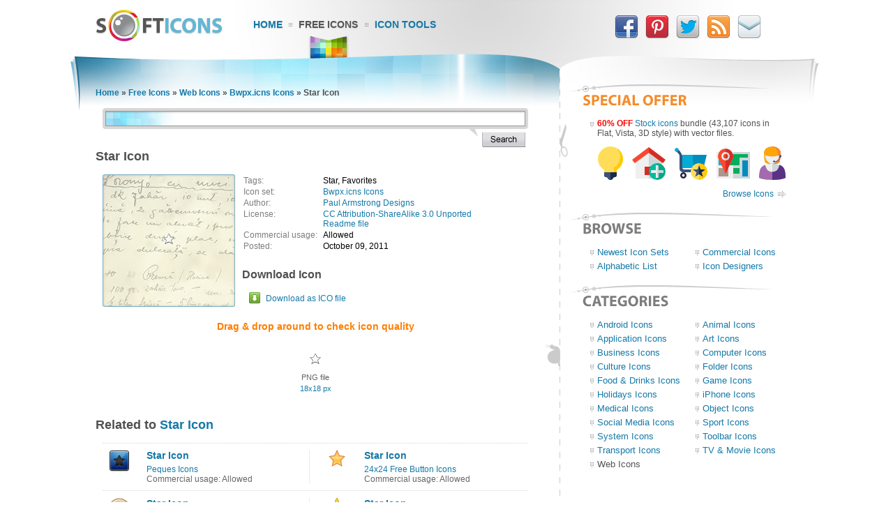

--- FILE ---
content_type: text/html; charset=UTF-8
request_url: https://www.softicons.com/web-icons/bwpx.icns-icons-by-paul-armstrong-designs/star-icon
body_size: 5394
content:
<!DOCTYPE HTML PUBLIC "-//W3C//DTD HTML 4.01//EN" "http://www.w3.org/TR/html4/strict.dtd">
<html>
<head>
<meta name="description" content="Download Star Icon from the Bwpx.icns Icons by Paul Armstrong Designs (18x18)" />
<meta name="keywords" content="Star, Favorites, Star Icon, Bwpx.icns Icons, Web Icons, free icon set, icon collection, 18x18" />
<title>Star Icon - Bwpx.icns Icons - SoftIcons.com</title>
<base href="https://www.softicons.com/" />
<link rel="shortcut icon" href="/favicon.ico" type="image/x-icon" />
<link rel="icon" href="/assets/templates/softicons/images4/logo32px.png" sizes="32x32" />
<link rel="apple-touch-icon" href="/assets/templates/softicons/images4/logo114px.png" type="image/png" />
<link rel="search" type="application/opensearchdescription+xml" title="SoftIcons" href="https://www.softicons.com/searchplugin.xml">
<meta http-equiv="Content-Type" content="text/html; charset=UTF-8" />
<meta name="google-site-verification" content="jfTpiH90-fF00iFvS1XjnjgLqBGYJArxj70Y6opg8uI" />
<link rel="alternate" type="application/rss+xml" title="SoftIcons.com - Latest Icon Sets" href="https://feeds.feedburner.com/SoftIcons" >
<link rel="stylesheet" type="text/css" href="/assets/templates/softicons/info4_3.css">

<script src="https://ajax.googleapis.com/ajax/libs/jquery/1.4.2/jquery.min.js"></script>

<script async src="https://www.googletagmanager.com/gtag/js?id=G-GLLJNSXPQ0"></script>
<script>
  window.dataLayer = window.dataLayer || [];
  function gtag(){dataLayer.push(arguments);}
  gtag('js', new Date());

  gtag('config', 'G-GLLJNSXPQ0');
</script>

</head>
<body>
<script type="text/javascript" src="/wz_dragdrop.js"></script>

<script type="text/javascript" src="/assets/templates/softicons/tools.js"></script>

<table class="container" cellpadding="0" cellspacing="0" border="0" align="center" height="100%">
<thead>
  <tr>
    <td class="top_left">&nbsp;</td>
    <td class="top" colspan="3" valign="top">
      <div class="top">
      <div id="logo"><a href="https://www.softicons.com/" title="SoftIcons.com"><img width="182" height="46" src="/assets/templates/softicons/images4/logo.png" border="0" alt="Icon Sets - SoftIcons.com"></a></div>
            
    <div id="main_menu"><div id="main_menu1"><a href="https://www.softicons.com/" class="main_menu" alt="Free Icon Sets, Social Media Icons, Web Icons, Toolbar Icons, Icon Tools">Home</a></div>
<div id="main_menu2_active"><a href="/free-icons" class="main_menu_active" alt="Free Icons">Free Icons</a></div>
<div id="main_menu3"><a href="/icon-tools" class="main_menu" alt="Online Icon Tools">Icon Tools</a></div>
</div>
            
<div id="twitter">
<a target=_blank rel="nofollow" title="Facebook" href="https://www.facebook.com/SoftIcons"><img border="0" hspace="3" width="34" height="35" src="/assets/templates/softicons/images4/facebook.png"></a>
<a target=_blank rel="nofollow" title="Follow Us on Pinterest" href="https://pinterest.com/softicons/"><img border="0" hspace="3" width="34" height="35" src="/assets/templates/softicons/images4/pinterest.png"></a>
<a target=_blank rel="nofollow" title="Follow Us on Twitter" href="https://twitter.com/SoftIcons"><img border="0" hspace="3" width="34" height="35" src="/assets/templates/softicons/images4/twitter.png"></a>
<a target=_blank rel="nofollow" title="RSS" href="https://feeds.feedburner.com/SoftIcons"><img border="0" hspace="3" width="34" height="35" src="/assets/templates/softicons/images4/rss.png"></a>
<a  title="Contacts" href="/contacts"><img border="0" hspace="3" width="34" height="35" src="/assets/templates/softicons/images4/email.png"></a>
</div>

      </div>
    </td>
    <td class="top_right">&nbsp;</td>
  </tr>
</thead>
<tfoot>
  <tr>
    <td class="footer_back_left">&nbsp;</td>
    <td class="footer_left">
      <a href="/submit-icons">Submit Icons</a><span class="bottom_menu"></span><a href="/contacts">Contact Us</a><span class="bottom_menu"></span><a href="/advertise">Advertise</a><span class="bottom_menu"></span><a href="/privacy-policy">Privacy Policy</a>
    </td>
    <td class="footer_middle"><span class="bottom_middle">&nbsp;</span></td>
    <td class="footer_right">
      <span class="copyright">&copy; 2010-2024 <a href="https://www.softicons.com/">SoftIcons.com</a></span>
    </td>
    <td class="footer_back_right">&nbsp;</td>
  </tr>        
</tfoot>
<tbody>
  <tr>
    <td class="left_back">&nbsp;</td>
    <td class="content" valign="top"><div id="breadcrumbs"><span class="B_crumbBox"><span class="B_firstCrumb"><a class="B_homeCrumb" href="/" title="Latest Icon Sets">Home</a></span> &raquo; <a class="B_crumb" href="/free-icons" title="Free Icons">Free Icons</a> &raquo; <a class="B_crumb" href="/web-icons" title="Web Icons">Web Icons</a> &raquo; <a class="B_crumb" href="/web-icons/bwpx.icns-icons-by-paul-armstrong-designs" title="Bwpx.icns Icons">Bwpx.icns Icons</a> &raquo; <span class="B_lastCrumb"><span class="B_currentCrumb">Star Icon</span></span></span></div>
        <div id="lsearch">
        <div id="lsearch_form">
        	<form id="search"  action="/search" method="get">
        	<div class="lsearch_input"><input type="text" class="lsearch" name="search"></div>
        	<div class="lsearch_options">&nbsp;</div>
                <div class="lsearch_button"> 
        	  <input type="image" src="/assets/templates/softicons/images4/button_search.png" class="lsearch_button">
                </div>
        	</form>
       </div>            
       </div> 	


<div id="content">
<h1>Star Icon</h1>


<table cellpadding="0" cellspacing="0" border="0" width="100%">
<tr>
  <td valign="top" align="left" width="35%" rowspan="3">
    <table cellpadding="0" cellspacing="0" border="0" class="icon_image">
    <tr>
    <td>
    <img src="https://files.softicons.com/download/web-icons/bwpx.icns-icons-by-paul-armstrong-designs/png/18x18/star.png" width="18" height="18" alt="Star Icon" title="Star Icon" id="drag">
    </td>
    </tr>
    </table>
  </td>
<td valign="top" align="left">
<table class="icon_desc" cellspacing="2" cellpadding="0">
<tr><td class="desc_title">Tags:</td><td>Star, Favorites</td><tr><td class="desc_title">Icon set:</td> <td><a href="/web-icons/bwpx.icns-icons-by-paul-armstrong-designs">Bwpx.icns Icons</a></td>
<tr><td class="desc_title">Author:</td> <td><a href="/designers/paul-armstrong-designs" title="Icon sets by Paul Armstrong Designs">Paul Armstrong Designs</a></td>
<tr>
<td class="desc_title">License:</td>
<td><a rel="nofollow" href="http://creativecommons.org/licenses/by-sa/3.0/" target="_blank">CC Attribution-ShareAlike 3.0 Unported</a>
  
  
  <br><a href="https://files.softicons.com/download/web-icons/bwpx.icns-icons-by-paul-armstrong-designs/README.txt" target="_blank" rel="nofollow">Readme file</a>
  </td>
<tr><td class="desc_title"><nobr>Commercial usage:&nbsp;&nbsp;</nobr></td> <td>Allowed</td>
<tr><td class="desc_title">Posted:</td> <td>October 09, 2011</td>

</table>
</td>
</tr>
<tr>
<td class="download_cell">
Download Icon
</td>
</tr>
<tr>
<td>
<table border="0" cellspacing="0" cellpadding="0">
<tr><td class="os_logo">
<img src="/assets/templates/softicons/images4/winlogo.png" border="0" alt="Star Icon for Windows" align="top" width="16" height="16">&nbsp;&nbsp;<span class="icon_author_2"><a onClick="downloadIcon('ICO'); return true;" href="https://files.softicons.com/download/web-icons/bwpx.icns-icons-by-paul-armstrong-designs/ico/star.ico" alt="Star Icon ico file">Download as ICO file</a></span><br>
</table></td>
</tr>
<tr>
<td colspan="2" class="icon_page_mess">
Drag &amp; drop around to check icon quality
</td>
</tr>
<tr>
<td colspan="2">
<table class="all_sizes" cellpadding="0" cellspacing="0" border="0" width="100%">
<tr><td><img class="icon_size_preview" src="https://files.softicons.com/download/web-icons/bwpx.icns-icons-by-paul-armstrong-designs/png/18x18/star.png" alt="Star Icon 18x18 png" title="Star Icon 18x18 png" id="drag1" width="18" height="18"><br>
<span class="icon_name2">PNG file<br><a href="https://files.softicons.com/download/web-icons/bwpx.icns-icons-by-paul-armstrong-designs/png/18x18/star.png" alt="Star Icon 18x18 png">18x18 px</a></span></td></tr></table></td></tr></table>



<h2>Related to <a href="/search?search=star">Star Icon</a></h2>
  <table class="icon_img_text" cellpadding="0" cellspacing="0">
<tr>
<td class="icon_logo">
  <a class="ajaxSearch_resultLink" href="application-icons/peques-icons-by-yoni-lopez/star-icon"><img src="https://files.softicons.com/download/application-icons/peques-icons-by-yoni-lopez/png/32x32/star.png" width="32" height="32" border="0" align="middle" alt="Star Icon" title="Star Icon"></a>
</td>

<td class="icon_info">
<div>
  <p class="icon_name3"><a class="ajaxSearch_resultLink" href="application-icons/peques-icons-by-yoni-lopez/star-icon" title="Star Icon">Star Icon</a></p>
  <p class="icon_name2"><a href="application-icons/peques-icons-by-yoni-lopez">Peques Icons</a></p>
  <p class="icon_name2">Commercial usage: Allowed</p>
</div></td>
<td class="icon_logo">
  <a class="ajaxSearch_resultLink" href="toolbar-icons/24x24-free-button-icons-by-aha-soft/star-icon"><img src="https://files.softicons.com/download/toolbar-icons/24x24-free-button-icons-by-aha-soft/png/24x24/star.png" width="24" height="24" border="0" align="middle" alt="Star Icon" title="Star Icon"></a>
</td>

<td class="icon_info_alt">
<div>
  <p class="icon_name3"><a class="ajaxSearch_resultLink" href="toolbar-icons/24x24-free-button-icons-by-aha-soft/star-icon" title="Star Icon">Star Icon</a></p>
  <p class="icon_name2"><a href="toolbar-icons/24x24-free-button-icons-by-aha-soft">24x24 Free Button Icons</a></p>
  <p class="icon_name2">Commercial usage: Allowed</p>
</div></td>
<tr>
<td class="icon_logo">
  <a class="ajaxSearch_resultLink" href="web-icons/wooden-icons-by-niklas-kruger/star-icon"><img src="https://files.softicons.com/download/web-icons/wooden-icons-by-niklas-kruger/png/32x32/star.png" width="32" height="32" border="0" align="middle" alt="Star Icon" title="Star Icon"></a>
</td>

<td class="icon_info">
<div>
  <p class="icon_name3"><a class="ajaxSearch_resultLink" href="web-icons/wooden-icons-by-niklas-kruger/star-icon" title="Star Icon">Star Icon</a></p>
  <p class="icon_name2"><a href="web-icons/wooden-icons-by-niklas-kruger">Wooden Icons</a></p>
  <p class="icon_name2">Commercial usage: Allowed</p>
</div></td>
<td class="icon_logo">
  <a class="ajaxSearch_resultLink" href="web-icons/citric-icons-by-visual-idiot/star-icon"><img src="https://files.softicons.com/download/web-icons/citric-icons-by-visual-idiot/png/32x32/star.png" width="32" height="32" border="0" align="middle" alt="Star Icon" title="Star Icon"></a>
</td>

<td class="icon_info_alt">
<div>
  <p class="icon_name3"><a class="ajaxSearch_resultLink" href="web-icons/citric-icons-by-visual-idiot/star-icon" title="Star Icon">Star Icon</a></p>
  <p class="icon_name2"><a href="web-icons/citric-icons-by-visual-idiot">Citric Icons</a></p>
  <p class="icon_name2">Commercial usage: Allowed</p>
</div></td>
<tr>
<td class="icon_logo">
  <a class="ajaxSearch_resultLink" href="toolbar-icons/iconza-black-icons-by-turbomilk/star-icon"><img src="https://files.softicons.com/download/toolbar-icons/iconza-black-icons-by-turbomilk/png/32x32/star.png" width="32" height="32" border="0" align="middle" alt="Star Icon" title="Star Icon"></a>
</td>

<td class="icon_info">
<div>
  <p class="icon_name3"><a class="ajaxSearch_resultLink" href="toolbar-icons/iconza-black-icons-by-turbomilk/star-icon" title="Star Icon">Star Icon</a></p>
  <p class="icon_name2"><a href="toolbar-icons/iconza-black-icons-by-turbomilk">Iconza Black Icons</a></p>
  <p class="icon_name2">Commercial usage: Allowed</p>
</div></td>
<td class="icon_logo">
  <a class="ajaxSearch_resultLink" href="game-icons/mario-bros-icons-by-c55inator/star-icon"><img src="https://files.softicons.com/download/game-icons/mario-bros-icons-by-c55inator/png/32x32/Star.png" width="32" height="32" border="0" align="middle" alt="Star Icon" title="Star Icon"></a>
</td>

<td class="icon_info_alt">
<div>
  <p class="icon_name3"><a class="ajaxSearch_resultLink" href="game-icons/mario-bros-icons-by-c55inator/star-icon" title="Star Icon">Star Icon</a></p>
  <p class="icon_name2"><a href="game-icons/mario-bros-icons-by-c55inator">Mario Bros Icons</a></p>
  <p class="icon_name2">Commercial usage: Not allowed</p>
</div></td>
<tr>
<td class="icon_logo">
  <a class="ajaxSearch_resultLink" href="toolbar-icons/fugue-24px-icons-by-yusuke-kamiyamane/star-icon"><img src="https://files.softicons.com/download/toolbar-icons/fugue-24px-icons-by-yusuke-kamiyamane/png/24/star.png" width="24" height="24" border="0" align="middle" alt="Star Icon" title="Star Icon"></a>
</td>

<td class="icon_info">
<div>
  <p class="icon_name3"><a class="ajaxSearch_resultLink" href="toolbar-icons/fugue-24px-icons-by-yusuke-kamiyamane/star-icon" title="Star Icon">Star Icon</a></p>
  <p class="icon_name2"><a href="toolbar-icons/fugue-24px-icons-by-yusuke-kamiyamane">Fugue 24px Icons</a></p>
  <p class="icon_name2">Commercial usage: Allowed</p>
</div></td>
<td class="icon_logo">
  <a class="ajaxSearch_resultLink" href="toolbar-icons/orange-bitcons-icons-by-some-random-dude/star-icon"><img src="https://files.softicons.com/download/toolbar-icons/orange-bitcons-icons-by-some-random-dude/png/48/star.png" width="48" height="48" border="0" align="middle" alt="Star Icon" title="Star Icon"></a>
</td>

<td class="icon_info_alt">
<div>
  <p class="icon_name3"><a class="ajaxSearch_resultLink" href="toolbar-icons/orange-bitcons-icons-by-some-random-dude/star-icon" title="Star Icon">Star Icon</a></p>
  <p class="icon_name2"><a href="toolbar-icons/orange-bitcons-icons-by-some-random-dude">Orange Bitcons Icons</a></p>
  <p class="icon_name2">Commercial usage: Allowed</p>
</div></td>
<tr>
<td class="icon_logo">
  <a class="ajaxSearch_resultLink" href="toolbar-icons/crystal-office-icon-set-by-mediajon/star-2-icon"><img src="https://files.softicons.com/download/toolbar-icons/crystal-office-icon-set-by-mediajon/png/48x48/star2.png" width="48" height="48" border="0" align="middle" alt="Star 2 Icon" title="Star 2 Icon"></a>
</td>

<td class="icon_info">
<div>
  <p class="icon_name3"><a class="ajaxSearch_resultLink" href="toolbar-icons/crystal-office-icon-set-by-mediajon/star-2-icon" title="Star 2 Icon">Star 2 Icon</a></p>
  <p class="icon_name2"><a href="toolbar-icons/crystal-office-icon-set-by-mediajon">Crystal Office Icon Set</a></p>
  <p class="icon_name2">Commercial usage: Allowed</p>
</div></td>
<td class="icon_logo">
  <a class="ajaxSearch_resultLink" href="toolbar-icons/iconza-light-blue-icons-by-turbomilk/star-icon"><img src="https://files.softicons.com/download/toolbar-icons/iconza-light-blue-icons-by-turbomilk/png/32/star.png" width="32" height="32" border="0" align="middle" alt="Star Icon" title="Star Icon"></a>
</td>

<td class="icon_info_alt">
<div>
  <p class="icon_name3"><a class="ajaxSearch_resultLink" href="toolbar-icons/iconza-light-blue-icons-by-turbomilk/star-icon" title="Star Icon">Star Icon</a></p>
  <p class="icon_name2"><a href="toolbar-icons/iconza-light-blue-icons-by-turbomilk">Iconza Light Blue Icons</a></p>
  <p class="icon_name2">Commercial usage: Allowed</p>
</div></td>
<tr>
<td class="icon_logo">
  <a class="ajaxSearch_resultLink" href="social-media-icons/social-media-balloons-icons-2-by-double-j-design/star-icon"><img src="https://files.softicons.com/download/social-media-icons/social-media-balloons-icons-2-by-double-j-design/png/48x48/social_balloon-55.png" width="48" height="48" border="0" align="middle" alt="Star Icon" title="Star Icon"></a>
</td>

<td class="icon_info">
<div>
  <p class="icon_name3"><a class="ajaxSearch_resultLink" href="social-media-icons/social-media-balloons-icons-2-by-double-j-design/star-icon" title="Star Icon">Star Icon</a></p>
  <p class="icon_name2"><a href="social-media-icons/social-media-balloons-icons-2-by-double-j-design">Social Media Balloons Icons 2</a></p>
  <p class="icon_name2">Commercial usage: Allowed</p>
</div></td>
<td class="icon_logo">
  <a class="ajaxSearch_resultLink" href="web-icons/bijou-icons-by-visual-idiot/star-icon"><img src="https://files.softicons.com/download/web-icons/bijou-icons-by-visual-idiot/png/10x10/Star.png" width="10" height="10" border="0" align="middle" alt="Star Icon" title="Star Icon"></a>
</td>

<td class="icon_info_alt">
<div>
  <p class="icon_name3"><a class="ajaxSearch_resultLink" href="web-icons/bijou-icons-by-visual-idiot/star-icon" title="Star Icon">Star Icon</a></p>
  <p class="icon_name2"><a href="web-icons/bijou-icons-by-visual-idiot">Bijou Icons</a></p>
  <p class="icon_name2">Commercial usage: Allowed</p>
</div></td>
<tr>
<td class="icon_logo">
  <a class="ajaxSearch_resultLink" href="toolbar-icons/magenta-bitcons-icons-by-some-random-dude/star-icon"><img src="https://files.softicons.com/download/toolbar-icons/magenta-bitcons-icons-by-some-random-dude/png/48/star.png" width="48" height="48" border="0" align="middle" alt="Star Icon" title="Star Icon"></a>
</td>

<td class="icon_info">
<div>
  <p class="icon_name3"><a class="ajaxSearch_resultLink" href="toolbar-icons/magenta-bitcons-icons-by-some-random-dude/star-icon" title="Star Icon">Star Icon</a></p>
  <p class="icon_name2"><a href="toolbar-icons/magenta-bitcons-icons-by-some-random-dude">Magenta Bitcons Icons</a></p>
  <p class="icon_name2">Commercial usage: Allowed</p>
</div></td>
<td class="icon_logo">
  <a class="ajaxSearch_resultLink" href="toolbar-icons/blue-bitcons-icons-by-some-random-dude/star-icon"><img src="https://files.softicons.com/download/toolbar-icons/blue-bitcons-icons-by-some-random-dude/png/48/star.png" width="48" height="48" border="0" align="middle" alt="Star Icon" title="Star Icon"></a>
</td>

<td class="icon_info_alt">
<div>
  <p class="icon_name3"><a class="ajaxSearch_resultLink" href="toolbar-icons/blue-bitcons-icons-by-some-random-dude/star-icon" title="Star Icon">Star Icon</a></p>
  <p class="icon_name2"><a href="toolbar-icons/blue-bitcons-icons-by-some-random-dude">Blue Bitcons Icons</a></p>
  <p class="icon_name2">Commercial usage: Allowed</p>
</div></td>

  </table>
<div style="text-align: center; padding: 10px 0 10px;"><a href="/search?search=star"><img border="0" width="224" height="22" alt="Browse related icons" src="/assets/templates/softicons/images4/button_browse_same.png"></a></div>






<h2>More Icons from <a href="web-icons/bwpx.icns-icons-by-paul-armstrong-designs">Bwpx.icns Icons</a></h2><table class="icon_img_text" cellpadding="0" cellspacing="0"><tr>
<td class="icon_logo">
    <a href="/web-icons/bwpx.icns-icons-by-paul-armstrong-designs/comment-add-icon"><img src="https://files.softicons.com/download/web-icons/bwpx.icns-icons-by-paul-armstrong-designs/png/18x18/comment_add.png" width="18" height="18" border="0" alt="Comment Add Icon" title="Comment Add Icon"></a></td>

<td class="icon_info">
<div>
    <p class="icon_name3"><a href="/web-icons/bwpx.icns-icons-by-paul-armstrong-designs/comment-add-icon">Comment Add Icon</a></p>
    <p class="icon_name2">Download <a href="https://files.softicons.com/download/web-icons/bwpx.icns-icons-by-paul-armstrong-designs/ico/comment_add.ico" alt="Comment Add Icon">Windows icon</a></p>
    <p class="icon_name2">Download <a href="/web-icons/bwpx.icns-icons-by-paul-armstrong-designs/comment-add-icon" alt="Comment Add Icon">PNG files</a></p>
</div></td><td class="icon_logo">
    <a href="/web-icons/bwpx.icns-icons-by-paul-armstrong-designs/folder-zipped-icon"><img src="https://files.softicons.com/download/web-icons/bwpx.icns-icons-by-paul-armstrong-designs/png/18x18/folder_zipped.png" width="18" height="18" border="0" alt="Folder Zipped Icon" title="Folder Zipped Icon"></a></td>

<td class="icon_info_alt">
<div>
    <p class="icon_name3"><a href="/web-icons/bwpx.icns-icons-by-paul-armstrong-designs/folder-zipped-icon">Folder Zipped Icon</a></p>
    <p class="icon_name2">Download <a href="https://files.softicons.com/download/web-icons/bwpx.icns-icons-by-paul-armstrong-designs/ico/folder_zipped.ico" alt="Folder Zipped Icon">Windows icon</a></p>
    <p class="icon_name2">Download <a href="/web-icons/bwpx.icns-icons-by-paul-armstrong-designs/folder-zipped-icon" alt="Folder Zipped Icon">PNG files</a></p>
</div></td><tr>
<td class="icon_logo">
    <a href="/web-icons/bwpx.icns-icons-by-paul-armstrong-designs/cart-select-icon"><img src="https://files.softicons.com/download/web-icons/bwpx.icns-icons-by-paul-armstrong-designs/png/18x18/cart_select.png" width="18" height="18" border="0" alt="Cart Select Icon" title="Cart Select Icon"></a></td>

<td class="icon_info">
<div>
    <p class="icon_name3"><a href="/web-icons/bwpx.icns-icons-by-paul-armstrong-designs/cart-select-icon">Cart Select Icon</a></p>
    <p class="icon_name2">Download <a href="https://files.softicons.com/download/web-icons/bwpx.icns-icons-by-paul-armstrong-designs/ico/cart_select.ico" alt="Cart Select Icon">Windows icon</a></p>
    <p class="icon_name2">Download <a href="/web-icons/bwpx.icns-icons-by-paul-armstrong-designs/cart-select-icon" alt="Cart Select Icon">PNG files</a></p>
</div></td><td class="icon_logo">
    <a href="/web-icons/bwpx.icns-icons-by-paul-armstrong-designs/comment-left-icon"><img src="https://files.softicons.com/download/web-icons/bwpx.icns-icons-by-paul-armstrong-designs/png/18x18/comment_left.png" width="18" height="18" border="0" alt="Comment Left Icon" title="Comment Left Icon"></a></td>

<td class="icon_info_alt">
<div>
    <p class="icon_name3"><a href="/web-icons/bwpx.icns-icons-by-paul-armstrong-designs/comment-left-icon">Comment Left Icon</a></p>
    <p class="icon_name2">Download <a href="https://files.softicons.com/download/web-icons/bwpx.icns-icons-by-paul-armstrong-designs/ico/comment_left.ico" alt="Comment Left Icon">Windows icon</a></p>
    <p class="icon_name2">Download <a href="/web-icons/bwpx.icns-icons-by-paul-armstrong-designs/comment-left-icon" alt="Comment Left Icon">PNG files</a></p>
</div></td><tr>
<td class="icon_logo">
    <a href="/web-icons/bwpx.icns-icons-by-paul-armstrong-designs/folder-up-icon"><img src="https://files.softicons.com/download/web-icons/bwpx.icns-icons-by-paul-armstrong-designs/png/18x18/folder_up.png" width="18" height="18" border="0" alt="Folder Up Icon" title="Folder Up Icon"></a></td>

<td class="icon_info">
<div>
    <p class="icon_name3"><a href="/web-icons/bwpx.icns-icons-by-paul-armstrong-designs/folder-up-icon">Folder Up Icon</a></p>
    <p class="icon_name2">Download <a href="https://files.softicons.com/download/web-icons/bwpx.icns-icons-by-paul-armstrong-designs/ico/folder_up.ico" alt="Folder Up Icon">Windows icon</a></p>
    <p class="icon_name2">Download <a href="/web-icons/bwpx.icns-icons-by-paul-armstrong-designs/folder-up-icon" alt="Folder Up Icon">PNG files</a></p>
</div></td><td class="icon_logo">
    <a href="/web-icons/bwpx.icns-icons-by-paul-armstrong-designs/photo-subtract-icon"><img src="https://files.softicons.com/download/web-icons/bwpx.icns-icons-by-paul-armstrong-designs/png/18x18/photo_subtract.png" width="18" height="18" border="0" alt="Photo Subtract Icon" title="Photo Subtract Icon"></a></td>

<td class="icon_info_alt">
<div>
    <p class="icon_name3"><a href="/web-icons/bwpx.icns-icons-by-paul-armstrong-designs/photo-subtract-icon">Photo Subtract Icon</a></p>
    <p class="icon_name2">Download <a href="https://files.softicons.com/download/web-icons/bwpx.icns-icons-by-paul-armstrong-designs/ico/photo_subtract.ico" alt="Photo Subtract Icon">Windows icon</a></p>
    <p class="icon_name2">Download <a href="/web-icons/bwpx.icns-icons-by-paul-armstrong-designs/photo-subtract-icon" alt="Photo Subtract Icon">PNG files</a></p>
</div></td><tr>
<td class="icon_logo">
    <a href="/web-icons/bwpx.icns-icons-by-paul-armstrong-designs/package-right-icon"><img src="https://files.softicons.com/download/web-icons/bwpx.icns-icons-by-paul-armstrong-designs/png/18x18/package_right.png" width="18" height="18" border="0" alt="Package Right Icon" title="Package Right Icon"></a></td>

<td class="icon_info">
<div>
    <p class="icon_name3"><a href="/web-icons/bwpx.icns-icons-by-paul-armstrong-designs/package-right-icon">Package Right Icon</a></p>
    <p class="icon_name2">Download <a href="https://files.softicons.com/download/web-icons/bwpx.icns-icons-by-paul-armstrong-designs/ico/package_right.ico" alt="Package Right Icon">Windows icon</a></p>
    <p class="icon_name2">Download <a href="/web-icons/bwpx.icns-icons-by-paul-armstrong-designs/package-right-icon" alt="Package Right Icon">PNG files</a></p>
</div></td><td class="icon_logo">
    <a href="/web-icons/bwpx.icns-icons-by-paul-armstrong-designs/modifier-next-icon"><img src="https://files.softicons.com/download/web-icons/bwpx.icns-icons-by-paul-armstrong-designs/png/18x18/modifier_next.png" width="18" height="18" border="0" alt="Modifier Next Icon" title="Modifier Next Icon"></a></td>

<td class="icon_info_alt">
<div>
    <p class="icon_name3"><a href="/web-icons/bwpx.icns-icons-by-paul-armstrong-designs/modifier-next-icon">Modifier Next Icon</a></p>
    <p class="icon_name2">Download <a href="https://files.softicons.com/download/web-icons/bwpx.icns-icons-by-paul-armstrong-designs/ico/modifier_next.ico" alt="Modifier Next Icon">Windows icon</a></p>
    <p class="icon_name2">Download <a href="/web-icons/bwpx.icns-icons-by-paul-armstrong-designs/modifier-next-icon" alt="Modifier Next Icon">PNG files</a></p>
</div></td><tr>
<td class="icon_logo">
    <a href="/web-icons/bwpx.icns-icons-by-paul-armstrong-designs/calendar-icon"><img src="https://files.softicons.com/download/web-icons/bwpx.icns-icons-by-paul-armstrong-designs/png/18x18/calendar.png" width="18" height="18" border="0" alt="Calendar Icon" title="Calendar Icon"></a></td>

<td class="icon_info">
<div>
    <p class="icon_name3"><a href="/web-icons/bwpx.icns-icons-by-paul-armstrong-designs/calendar-icon">Calendar Icon</a></p>
    <p class="icon_name2">Download <a href="https://files.softicons.com/download/web-icons/bwpx.icns-icons-by-paul-armstrong-designs/ico/calendar.ico" alt="Calendar Icon">Windows icon</a></p>
    <p class="icon_name2">Download <a href="/web-icons/bwpx.icns-icons-by-paul-armstrong-designs/calendar-icon" alt="Calendar Icon">PNG files</a></p>
</div></td><td class="icon_logo">
    <a href="/web-icons/bwpx.icns-icons-by-paul-armstrong-designs/key-icon"><img src="https://files.softicons.com/download/web-icons/bwpx.icns-icons-by-paul-armstrong-designs/png/18x18/key.png" width="18" height="18" border="0" alt="Key Icon" title="Key Icon"></a></td>

<td class="icon_info_alt">
<div>
    <p class="icon_name3"><a href="/web-icons/bwpx.icns-icons-by-paul-armstrong-designs/key-icon">Key Icon</a></p>
    <p class="icon_name2">Download <a href="https://files.softicons.com/download/web-icons/bwpx.icns-icons-by-paul-armstrong-designs/ico/key.ico" alt="Key Icon">Windows icon</a></p>
    <p class="icon_name2">Download <a href="/web-icons/bwpx.icns-icons-by-paul-armstrong-designs/key-icon" alt="Key Icon">PNG files</a></p>
</div></td><tr>
<td class="icon_logo">
    <a href="/web-icons/bwpx.icns-icons-by-paul-armstrong-designs/application-add-icon"><img src="https://files.softicons.com/download/web-icons/bwpx.icns-icons-by-paul-armstrong-designs/png/18x18/application_add.png" width="18" height="18" border="0" alt="Application Add Icon" title="Application Add Icon"></a></td>

<td class="icon_info">
<div>
    <p class="icon_name3"><a href="/web-icons/bwpx.icns-icons-by-paul-armstrong-designs/application-add-icon">Application Add Icon</a></p>
    <p class="icon_name2">Download <a href="https://files.softicons.com/download/web-icons/bwpx.icns-icons-by-paul-armstrong-designs/ico/application_add.ico" alt="Application Add Icon">Windows icon</a></p>
    <p class="icon_name2">Download <a href="/web-icons/bwpx.icns-icons-by-paul-armstrong-designs/application-add-icon" alt="Application Add Icon">PNG files</a></p>
</div></td><td class="icon_logo">
    <a href="/web-icons/bwpx.icns-icons-by-paul-armstrong-designs/folder-select-icon"><img src="https://files.softicons.com/download/web-icons/bwpx.icns-icons-by-paul-armstrong-designs/png/18x18/folder_select.png" width="18" height="18" border="0" alt="Folder Select Icon" title="Folder Select Icon"></a></td>

<td class="icon_info_alt">
<div>
    <p class="icon_name3"><a href="/web-icons/bwpx.icns-icons-by-paul-armstrong-designs/folder-select-icon">Folder Select Icon</a></p>
    <p class="icon_name2">Download <a href="https://files.softicons.com/download/web-icons/bwpx.icns-icons-by-paul-armstrong-designs/ico/folder_select.ico" alt="Folder Select Icon">Windows icon</a></p>
    <p class="icon_name2">Download <a href="/web-icons/bwpx.icns-icons-by-paul-armstrong-designs/folder-select-icon" alt="Folder Select Icon">PNG files</a></p>
</div></td><tr>
<td class="icon_logo">
    <a href="/web-icons/bwpx.icns-icons-by-paul-armstrong-designs/document-right-icon"><img src="https://files.softicons.com/download/web-icons/bwpx.icns-icons-by-paul-armstrong-designs/png/18x18/document_right.png" width="18" height="18" border="0" alt="Document Right Icon" title="Document Right Icon"></a></td>

<td class="icon_info">
<div>
    <p class="icon_name3"><a href="/web-icons/bwpx.icns-icons-by-paul-armstrong-designs/document-right-icon">Document Right Icon</a></p>
    <p class="icon_name2">Download <a href="https://files.softicons.com/download/web-icons/bwpx.icns-icons-by-paul-armstrong-designs/ico/document_right.ico" alt="Document Right Icon">Windows icon</a></p>
    <p class="icon_name2">Download <a href="/web-icons/bwpx.icns-icons-by-paul-armstrong-designs/document-right-icon" alt="Document Right Icon">PNG files</a></p>
</div></td><td class="icon_logo">
    <a href="/web-icons/bwpx.icns-icons-by-paul-armstrong-designs/album-right-icon"><img src="https://files.softicons.com/download/web-icons/bwpx.icns-icons-by-paul-armstrong-designs/png/18x18/album_right.png" width="18" height="18" border="0" alt="Album Right Icon" title="Album Right Icon"></a></td>

<td class="icon_info_alt">
<div>
    <p class="icon_name3"><a href="/web-icons/bwpx.icns-icons-by-paul-armstrong-designs/album-right-icon">Album Right Icon</a></p>
    <p class="icon_name2">Download <a href="https://files.softicons.com/download/web-icons/bwpx.icns-icons-by-paul-armstrong-designs/ico/album_right.ico" alt="Album Right Icon">Windows icon</a></p>
    <p class="icon_name2">Download <a href="/web-icons/bwpx.icns-icons-by-paul-armstrong-designs/album-right-icon" alt="Album Right Icon">PNG files</a></p>
</div></td><tr>
<td class="icon_logo">
    <a href="/web-icons/bwpx.icns-icons-by-paul-armstrong-designs/package-select-icon"><img src="https://files.softicons.com/download/web-icons/bwpx.icns-icons-by-paul-armstrong-designs/png/18x18/package_select.png" width="18" height="18" border="0" alt="Package Select Icon" title="Package Select Icon"></a></td>

<td class="icon_info">
<div>
    <p class="icon_name3"><a href="/web-icons/bwpx.icns-icons-by-paul-armstrong-designs/package-select-icon">Package Select Icon</a></p>
    <p class="icon_name2">Download <a href="https://files.softicons.com/download/web-icons/bwpx.icns-icons-by-paul-armstrong-designs/ico/package_select.ico" alt="Package Select Icon">Windows icon</a></p>
    <p class="icon_name2">Download <a href="/web-icons/bwpx.icns-icons-by-paul-armstrong-designs/package-select-icon" alt="Package Select Icon">PNG files</a></p>
</div></td><td class="icon_logo">
    <a href="/web-icons/bwpx.icns-icons-by-paul-armstrong-designs/folder-right-icon"><img src="https://files.softicons.com/download/web-icons/bwpx.icns-icons-by-paul-armstrong-designs/png/18x18/folder_right.png" width="18" height="18" border="0" alt="Folder Right Icon" title="Folder Right Icon"></a></td>

<td class="icon_info_alt">
<div>
    <p class="icon_name3"><a href="/web-icons/bwpx.icns-icons-by-paul-armstrong-designs/folder-right-icon">Folder Right Icon</a></p>
    <p class="icon_name2">Download <a href="https://files.softicons.com/download/web-icons/bwpx.icns-icons-by-paul-armstrong-designs/ico/folder_right.ico" alt="Folder Right Icon">Windows icon</a></p>
    <p class="icon_name2">Download <a href="/web-icons/bwpx.icns-icons-by-paul-armstrong-designs/folder-right-icon" alt="Folder Right Icon">PNG files</a></p>
</div></td><tr>
<td class="icon_logo">
    <a href="/web-icons/bwpx.icns-icons-by-paul-armstrong-designs/volume-mid-icon"><img src="https://files.softicons.com/download/web-icons/bwpx.icns-icons-by-paul-armstrong-designs/png/18x18/volume_mid.png" width="18" height="18" border="0" alt="Volume Mid Icon" title="Volume Mid Icon"></a></td>

<td class="icon_info">
<div>
    <p class="icon_name3"><a href="/web-icons/bwpx.icns-icons-by-paul-armstrong-designs/volume-mid-icon">Volume Mid Icon</a></p>
    <p class="icon_name2">Download <a href="https://files.softicons.com/download/web-icons/bwpx.icns-icons-by-paul-armstrong-designs/ico/volume_mid.ico" alt="Volume Mid Icon">Windows icon</a></p>
    <p class="icon_name2">Download <a href="/web-icons/bwpx.icns-icons-by-paul-armstrong-designs/volume-mid-icon" alt="Volume Mid Icon">PNG files</a></p>
</div></td><td class="icon_logo">
    <a href="/web-icons/bwpx.icns-icons-by-paul-armstrong-designs/album-subtract-icon"><img src="https://files.softicons.com/download/web-icons/bwpx.icns-icons-by-paul-armstrong-designs/png/18x18/album_subtract.png" width="18" height="18" border="0" alt="Album Subtract Icon" title="Album Subtract Icon"></a></td>

<td class="icon_info_alt">
<div>
    <p class="icon_name3"><a href="/web-icons/bwpx.icns-icons-by-paul-armstrong-designs/album-subtract-icon">Album Subtract Icon</a></p>
    <p class="icon_name2">Download <a href="https://files.softicons.com/download/web-icons/bwpx.icns-icons-by-paul-armstrong-designs/ico/album_subtract.ico" alt="Album Subtract Icon">Windows icon</a></p>
    <p class="icon_name2">Download <a href="/web-icons/bwpx.icns-icons-by-paul-armstrong-designs/album-subtract-icon" alt="Album Subtract Icon">PNG files</a></p>
</div></td><tr>
<td class="icon_logo">
    <a href="/web-icons/bwpx.icns-icons-by-paul-armstrong-designs/user-folder-icon"><img src="https://files.softicons.com/download/web-icons/bwpx.icns-icons-by-paul-armstrong-designs/png/18x18/user_folder.png" width="18" height="18" border="0" alt="User Folder Icon" title="User Folder Icon"></a></td>

<td class="icon_info">
<div>
    <p class="icon_name3"><a href="/web-icons/bwpx.icns-icons-by-paul-armstrong-designs/user-folder-icon">User Folder Icon</a></p>
    <p class="icon_name2">Download <a href="https://files.softicons.com/download/web-icons/bwpx.icns-icons-by-paul-armstrong-designs/ico/user_folder.ico" alt="User Folder Icon">Windows icon</a></p>
    <p class="icon_name2">Download <a href="/web-icons/bwpx.icns-icons-by-paul-armstrong-designs/user-folder-icon" alt="User Folder Icon">PNG files</a></p>
</div></td><td class="icon_logo">
    <a href="/web-icons/bwpx.icns-icons-by-paul-armstrong-designs/plugin-icon"><img src="https://files.softicons.com/download/web-icons/bwpx.icns-icons-by-paul-armstrong-designs/png/18x18/plugin.png" width="18" height="18" border="0" alt="Plugin Icon" title="Plugin Icon"></a></td>

<td class="icon_info_alt">
<div>
    <p class="icon_name3"><a href="/web-icons/bwpx.icns-icons-by-paul-armstrong-designs/plugin-icon">Plugin Icon</a></p>
    <p class="icon_name2">Download <a href="https://files.softicons.com/download/web-icons/bwpx.icns-icons-by-paul-armstrong-designs/ico/plugin.ico" alt="Plugin Icon">Windows icon</a></p>
    <p class="icon_name2">Download <a href="/web-icons/bwpx.icns-icons-by-paul-armstrong-designs/plugin-icon" alt="Plugin Icon">PNG files</a></p>
</div></td></table><div style="text-align: center; padding: 10px 0 10px;"><a href="web-icons/bwpx.icns-icons-by-paul-armstrong-designs"><img border="0" width="224" height="22" alt="Browse all icons in this icon set" src="/assets/templates/softicons/images4/button_browse_all.png"></a></div>


<br>

<!--show_bottom_2-->

</div>
      </td>
      <td class="middle" valign="top">
        <div id="middle_top"></div>
      </td>
      <td class="right" valign="top" align="left">

        <div class="right_sticky"><div class="right_title"><img width="289" height="31" src="/assets/templates/softicons/images4/header_right_soffers.png" border="0"></div><div class="right_offers"><div class="right_block"><b class="red">60% OFF</b> <a target=_blank href="https://www.awicons.com/stock-icons/?discount=softicons">Stock icons</a> bundle (43,107 icons in Flat, Vista, 3D style) with vector files.<br><center><a target=_blank href="https://www.awicons.com/stock-icons/?discount=softicons"><img style="padding: 7px 0 0" height="60" src="/assets/templates/softicons/images4/ext_offer_icons.gif" border="0"></a></center><div style="padding: 3px 0 0px 0; text-align: right;"><a target=_blank class="ditto_next_link" href="https://www.awicons.com/stock-icons/?discount=softicons">Browse Icons</a></div></div></div>
       
        <div id="browse_menu_title"><a href="/free-icons"><img width="289" height="31" src="/assets/templates/softicons/images4/header_browse.png" border="0"></a></div>
        <div id="browse_menu"><div class="right1"><a class="right1" href="/free-icons" title="Newest Icon Sets">Newest Icon Sets</a></div><div class="right1"><a class="right1" href="/commercial-icons" title="Commercial Icons">Commercial Icons</a></div><div class="right1"><a class="right1" href="/alphabetic-list" title="Alphabetic List">Alphabetic List</a></div><div class="right1"><a class="right1" href="/designers" title="Icon Designers">Icon Designers</a></div></div>
</div>

        <div><a href="/free-icons"><img width="289" height="31" src="/assets/templates/softicons/images4/header_right_menu.png" border="0"></a></div>
        <div id="right_menu"><div  class="right1"><a href="/android-icons"  class="right1" alt="Android Icons">Android Icons</a></div>
<div  class="right1"><a href="/animal-icons"  class="right1" alt="Animal Icons">Animal Icons</a></div>
<div  class="right1"><a href="/application-icons"  class="right1" alt="Application Icons">Application Icons</a></div>
<div  class="right1"><a href="/art-icons"  class="right1" alt="Art Icons">Art Icons</a></div>
<div  class="right1"><a href="/business-icons"  class="right1" alt="Business Icons">Business Icons</a></div>
<div  class="right1"><a href="/computer-icons"  class="right1" alt="Computer Icons">Computer Icons</a></div>
<div  class="right1"><a href="/culture-icons"  class="right1" alt="Culture Icons">Culture Icons</a></div>
<div  class="right1"><a href="/folder-icons"  class="right1" alt="Folder Icons">Folder Icons</a></div>
<div  class="right1"><a href="/food-drinks-icons"  class="right1" alt="Food &amp; Drinks Icons">Food &amp; Drinks Icons</a></div>
<div  class="right1"><a href="/game-icons"  class="right1" alt="Game Icons">Game Icons</a></div>
<div  class="right1"><a href="/holidays-icons"  class="right1" alt="Holidays Icons">Holidays Icons</a></div>
<div  class="right1"><a href="/iphone-icons"  class="right1" alt="iPhone Icons">iPhone Icons</a></div>
<div  class="right1"><a href="/medical-icons"  class="right1" alt="Medical Icons">Medical Icons</a></div>
<div  class="right1"><a href="/object-icons"  class="right1" alt="Object Icons">Object Icons</a></div>
<div  class="right1"><a href="/social-media-icons"  class="right1" alt="Social Media Icons">Social Media Icons</a></div>
<div  class="right1"><a href="/sport-icons"  class="right1" alt="Sport Icons">Sport Icons</a></div>
<div  class="right1"><a href="/system-icons"  class="right1" alt="System Icons">System Icons</a></div>
<div  class="right1"><a href="/toolbar-icons"  class="right1" alt="Toolbar Icons">Toolbar Icons</a></div>
<div  class="right1"><a href="/transport-icons"  class="right1" alt="Transport Icons">Transport Icons</a></div>
<div  class="right1"><a href="/tv-movie-icons"  class="right1" alt="TV &amp; Movie Icons">TV &amp; Movie Icons</a></div>
<div  class="right1 _active"><a href="/web-icons"  class="right1 _active" alt="Web Icons">Web Icons</a></div>
</div>
        
    </td>
    <td class="right_back">&nbsp;</td>
  </tr>
</tbody>

</table>
<!-- cache 0.0135 s 0 0.0006 s -->
<script type="text/javascript">
<!--

SET_DHTML(CURSOR_MOVE, "drag", "drag1", "drag2",  "drag3", "drag4", "drag5", "drag6", "drag7", "drag8", "drag9", "drag10", "drag11", "drag12", "drag13", "drag14");

//-->
</script>

</body>
</html>
